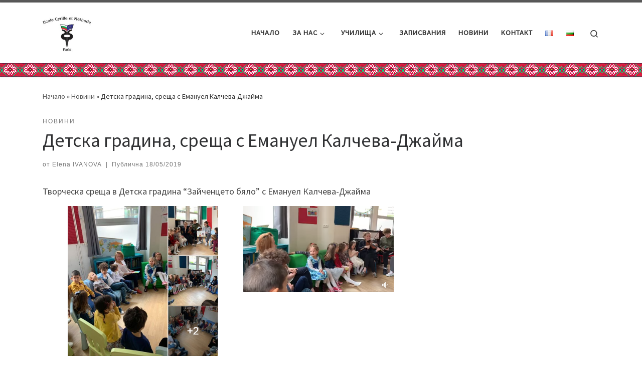

--- FILE ---
content_type: text/html; charset=UTF-8
request_url: https://www.languebulgare.fr/%D0%B4%D0%B5%D1%82%D1%81%D0%BA%D0%B0-%D0%B3%D1%80%D0%B0%D0%B4%D0%B8%D0%BD%D0%B0-%D1%81%D1%80%D0%B5%D1%89%D0%B0-%D1%81-%D0%B5%D0%BC%D0%B0%D0%BD%D1%83%D0%B5%D0%BB-%D0%BA%D0%B0%D0%BB%D1%87%D0%B5%D0%B2/
body_size: 15733
content:
<!DOCTYPE html>
<!--[if IE 7]>
<html class="ie ie7" lang="bg-BG">
<![endif]-->
<!--[if IE 8]>
<html class="ie ie8" lang="bg-BG">
<![endif]-->
<!--[if !(IE 7) | !(IE 8)  ]><!-->
<html lang="bg-BG" class="no-js">
<!--<![endif]-->
  <head>
  <meta charset="UTF-8" />
  <meta http-equiv="X-UA-Compatible" content="IE=EDGE" />
  <meta name="viewport" content="width=device-width, initial-scale=1.0" />
  <link rel="profile"  href="https://gmpg.org/xfn/11" />
  <link rel="pingback" href="https://www.languebulgare.fr/xmlrpc.php" />
<script>(function(html){html.className = html.className.replace(/\bno-js\b/,'js')})(document.documentElement);</script>
<meta name='robots' content='index, follow, max-image-preview:large, max-snippet:-1, max-video-preview:-1' />
	<style>img:is([sizes="auto" i], [sizes^="auto," i]) { contain-intrinsic-size: 3000px 1500px }</style>
	
	<!-- This site is optimized with the Yoast SEO plugin v26.8 - https://yoast.com/product/yoast-seo-wordpress/ -->
	<title>Детска градина, среща с Емануел Калчева-Джайма - Българско училище &quot;Кирил и Методий&quot; в Париж | Ecole Bulgare &quot;Cyrille et Méthode&quot; à Paris</title>
	<link rel="canonical" href="https://www.languebulgare.fr/детска-градина-среща-с-емануел-калчев/" />
	<meta property="og:locale" content="bg_BG" />
	<meta property="og:locale:alternate" content="fr_FR" />
	<meta property="og:type" content="article" />
	<meta property="og:title" content="Детска градина, среща с Емануел Калчева-Джайма - Българско училище &quot;Кирил и Методий&quot; в Париж | Ecole Bulgare &quot;Cyrille et Méthode&quot; à Paris" />
	<meta property="og:description" content="Творческа среща в Детска градина &#8220;Зайченцето бяло&#8221; с Емануел Калчева-Джайма" />
	<meta property="og:url" content="https://www.languebulgare.fr/детска-градина-среща-с-емануел-калчев/" />
	<meta property="og:site_name" content="Българско училище &quot;Кирил и Методий&quot; в Париж | Ecole Bulgare &quot;Cyrille et Méthode&quot; à Paris" />
	<meta property="article:publisher" content="https://fr-fr.facebook.com/ecole.bulgare.paris/" />
	<meta property="article:published_time" content="2019-05-18T21:57:26+00:00" />
	<meta property="article:modified_time" content="2019-05-25T21:57:47+00:00" />
	<meta property="og:image" content="http://www.languebulgare.fr/wp-content/uploads/2019/05/Sreshta_detska_gradina_photos.png" />
	<meta name="author" content="Elena IVANOVA" />
	<meta name="twitter:card" content="summary_large_image" />
	<meta name="twitter:label1" content="Written by" />
	<meta name="twitter:data1" content="Elena IVANOVA" />
	<script type="application/ld+json" class="yoast-schema-graph">{"@context":"https://schema.org","@graph":[{"@type":"Article","@id":"https://www.languebulgare.fr/%d0%b4%d0%b5%d1%82%d1%81%d0%ba%d0%b0-%d0%b3%d1%80%d0%b0%d0%b4%d0%b8%d0%bd%d0%b0-%d1%81%d1%80%d0%b5%d1%89%d0%b0-%d1%81-%d0%b5%d0%bc%d0%b0%d0%bd%d1%83%d0%b5%d0%bb-%d0%ba%d0%b0%d0%bb%d1%87%d0%b5%d0%b2/#article","isPartOf":{"@id":"https://www.languebulgare.fr/%d0%b4%d0%b5%d1%82%d1%81%d0%ba%d0%b0-%d0%b3%d1%80%d0%b0%d0%b4%d0%b8%d0%bd%d0%b0-%d1%81%d1%80%d0%b5%d1%89%d0%b0-%d1%81-%d0%b5%d0%bc%d0%b0%d0%bd%d1%83%d0%b5%d0%bb-%d0%ba%d0%b0%d0%bb%d1%87%d0%b5%d0%b2/"},"author":{"name":"Elena IVANOVA","@id":"https://www.languebulgare.fr/bg/#/schema/person/6ebea856f7adeea6738abc6df7a4dd36"},"headline":"Детска градина, среща с Емануел Калчева-Джайма","datePublished":"2019-05-18T21:57:26+00:00","dateModified":"2019-05-25T21:57:47+00:00","mainEntityOfPage":{"@id":"https://www.languebulgare.fr/%d0%b4%d0%b5%d1%82%d1%81%d0%ba%d0%b0-%d0%b3%d1%80%d0%b0%d0%b4%d0%b8%d0%bd%d0%b0-%d1%81%d1%80%d0%b5%d1%89%d0%b0-%d1%81-%d0%b5%d0%bc%d0%b0%d0%bd%d1%83%d0%b5%d0%bb-%d0%ba%d0%b0%d0%bb%d1%87%d0%b5%d0%b2/"},"wordCount":16,"commentCount":0,"publisher":{"@id":"https://www.languebulgare.fr/bg/#organization"},"image":{"@id":"https://www.languebulgare.fr/%d0%b4%d0%b5%d1%82%d1%81%d0%ba%d0%b0-%d0%b3%d1%80%d0%b0%d0%b4%d0%b8%d0%bd%d0%b0-%d1%81%d1%80%d0%b5%d1%89%d0%b0-%d1%81-%d0%b5%d0%bc%d0%b0%d0%bd%d1%83%d0%b5%d0%bb-%d0%ba%d0%b0%d0%bb%d1%87%d0%b5%d0%b2/#primaryimage"},"thumbnailUrl":"http://www.languebulgare.fr/wp-content/uploads/2019/05/Sreshta_detska_gradina_photos.png","articleSection":["Новини"],"inLanguage":"bg-BG","potentialAction":[{"@type":"CommentAction","name":"Comment","target":["https://www.languebulgare.fr/%d0%b4%d0%b5%d1%82%d1%81%d0%ba%d0%b0-%d0%b3%d1%80%d0%b0%d0%b4%d0%b8%d0%bd%d0%b0-%d1%81%d1%80%d0%b5%d1%89%d0%b0-%d1%81-%d0%b5%d0%bc%d0%b0%d0%bd%d1%83%d0%b5%d0%bb-%d0%ba%d0%b0%d0%bb%d1%87%d0%b5%d0%b2/#respond"]}]},{"@type":"WebPage","@id":"https://www.languebulgare.fr/%d0%b4%d0%b5%d1%82%d1%81%d0%ba%d0%b0-%d0%b3%d1%80%d0%b0%d0%b4%d0%b8%d0%bd%d0%b0-%d1%81%d1%80%d0%b5%d1%89%d0%b0-%d1%81-%d0%b5%d0%bc%d0%b0%d0%bd%d1%83%d0%b5%d0%bb-%d0%ba%d0%b0%d0%bb%d1%87%d0%b5%d0%b2/","url":"https://www.languebulgare.fr/%d0%b4%d0%b5%d1%82%d1%81%d0%ba%d0%b0-%d0%b3%d1%80%d0%b0%d0%b4%d0%b8%d0%bd%d0%b0-%d1%81%d1%80%d0%b5%d1%89%d0%b0-%d1%81-%d0%b5%d0%bc%d0%b0%d0%bd%d1%83%d0%b5%d0%bb-%d0%ba%d0%b0%d0%bb%d1%87%d0%b5%d0%b2/","name":"Детска градина, среща с Емануел Калчева-Джайма - Българско училище &quot;Кирил и Методий&quot; в Париж | Ecole Bulgare &quot;Cyrille et Méthode&quot; à Paris","isPartOf":{"@id":"https://www.languebulgare.fr/bg/#website"},"primaryImageOfPage":{"@id":"https://www.languebulgare.fr/%d0%b4%d0%b5%d1%82%d1%81%d0%ba%d0%b0-%d0%b3%d1%80%d0%b0%d0%b4%d0%b8%d0%bd%d0%b0-%d1%81%d1%80%d0%b5%d1%89%d0%b0-%d1%81-%d0%b5%d0%bc%d0%b0%d0%bd%d1%83%d0%b5%d0%bb-%d0%ba%d0%b0%d0%bb%d1%87%d0%b5%d0%b2/#primaryimage"},"image":{"@id":"https://www.languebulgare.fr/%d0%b4%d0%b5%d1%82%d1%81%d0%ba%d0%b0-%d0%b3%d1%80%d0%b0%d0%b4%d0%b8%d0%bd%d0%b0-%d1%81%d1%80%d0%b5%d1%89%d0%b0-%d1%81-%d0%b5%d0%bc%d0%b0%d0%bd%d1%83%d0%b5%d0%bb-%d0%ba%d0%b0%d0%bb%d1%87%d0%b5%d0%b2/#primaryimage"},"thumbnailUrl":"http://www.languebulgare.fr/wp-content/uploads/2019/05/Sreshta_detska_gradina_photos.png","datePublished":"2019-05-18T21:57:26+00:00","dateModified":"2019-05-25T21:57:47+00:00","breadcrumb":{"@id":"https://www.languebulgare.fr/%d0%b4%d0%b5%d1%82%d1%81%d0%ba%d0%b0-%d0%b3%d1%80%d0%b0%d0%b4%d0%b8%d0%bd%d0%b0-%d1%81%d1%80%d0%b5%d1%89%d0%b0-%d1%81-%d0%b5%d0%bc%d0%b0%d0%bd%d1%83%d0%b5%d0%bb-%d0%ba%d0%b0%d0%bb%d1%87%d0%b5%d0%b2/#breadcrumb"},"inLanguage":"bg-BG","potentialAction":[{"@type":"ReadAction","target":["https://www.languebulgare.fr/%d0%b4%d0%b5%d1%82%d1%81%d0%ba%d0%b0-%d0%b3%d1%80%d0%b0%d0%b4%d0%b8%d0%bd%d0%b0-%d1%81%d1%80%d0%b5%d1%89%d0%b0-%d1%81-%d0%b5%d0%bc%d0%b0%d0%bd%d1%83%d0%b5%d0%bb-%d0%ba%d0%b0%d0%bb%d1%87%d0%b5%d0%b2/"]}]},{"@type":"ImageObject","inLanguage":"bg-BG","@id":"https://www.languebulgare.fr/%d0%b4%d0%b5%d1%82%d1%81%d0%ba%d0%b0-%d0%b3%d1%80%d0%b0%d0%b4%d0%b8%d0%bd%d0%b0-%d1%81%d1%80%d0%b5%d1%89%d0%b0-%d1%81-%d0%b5%d0%bc%d0%b0%d0%bd%d1%83%d0%b5%d0%bb-%d0%ba%d0%b0%d0%bb%d1%87%d0%b5%d0%b2/#primaryimage","url":"http://www.languebulgare.fr/wp-content/uploads/2019/05/Sreshta_detska_gradina_photos.png","contentUrl":"http://www.languebulgare.fr/wp-content/uploads/2019/05/Sreshta_detska_gradina_photos.png"},{"@type":"BreadcrumbList","@id":"https://www.languebulgare.fr/%d0%b4%d0%b5%d1%82%d1%81%d0%ba%d0%b0-%d0%b3%d1%80%d0%b0%d0%b4%d0%b8%d0%bd%d0%b0-%d1%81%d1%80%d0%b5%d1%89%d0%b0-%d1%81-%d0%b5%d0%bc%d0%b0%d0%bd%d1%83%d0%b5%d0%bb-%d0%ba%d0%b0%d0%bb%d1%87%d0%b5%d0%b2/#breadcrumb","itemListElement":[{"@type":"ListItem","position":1,"name":"Home","item":"https://www.languebulgare.fr/bg/"},{"@type":"ListItem","position":2,"name":"Детска градина, среща с Емануел Калчева-Джайма"}]},{"@type":"WebSite","@id":"https://www.languebulgare.fr/bg/#website","url":"https://www.languebulgare.fr/bg/","name":"Българско училище &quot;Кирил и Методий&quot; в Париж | Ecole Bulgare &quot;Cyrille et Méthode&quot; à Paris","description":"","publisher":{"@id":"https://www.languebulgare.fr/bg/#organization"},"potentialAction":[{"@type":"SearchAction","target":{"@type":"EntryPoint","urlTemplate":"https://www.languebulgare.fr/bg/?s={search_term_string}"},"query-input":{"@type":"PropertyValueSpecification","valueRequired":true,"valueName":"search_term_string"}}],"inLanguage":"bg-BG"},{"@type":"Organization","@id":"https://www.languebulgare.fr/bg/#organization","name":"Българско училище &quot;Кирил и Методий&quot; в Париж | Ecole Bulgare &quot;Cyrille et Méthode&quot; à Paris","url":"https://www.languebulgare.fr/bg/","logo":{"@type":"ImageObject","inLanguage":"bg-BG","@id":"https://www.languebulgare.fr/bg/#/schema/logo/image/","url":"https://www.languebulgare.fr/wp-content/uploads/2016/11/Logo_ecole.jpg","contentUrl":"https://www.languebulgare.fr/wp-content/uploads/2016/11/Logo_ecole.jpg","width":200,"height":200,"caption":"Българско училище &quot;Кирил и Методий&quot; в Париж | Ecole Bulgare &quot;Cyrille et Méthode&quot; à Paris"},"image":{"@id":"https://www.languebulgare.fr/bg/#/schema/logo/image/"},"sameAs":["https://fr-fr.facebook.com/ecole.bulgare.paris/"]},{"@type":"Person","@id":"https://www.languebulgare.fr/bg/#/schema/person/6ebea856f7adeea6738abc6df7a4dd36","name":"Elena IVANOVA","image":{"@type":"ImageObject","inLanguage":"bg-BG","@id":"https://www.languebulgare.fr/bg/#/schema/person/image/","url":"https://secure.gravatar.com/avatar/48316aa23b5d1a8fca5738ca29757529?s=96&d=mm&r=g","contentUrl":"https://secure.gravatar.com/avatar/48316aa23b5d1a8fca5738ca29757529?s=96&d=mm&r=g","caption":"Elena IVANOVA"},"url":"https://www.languebulgare.fr/bg/author/elena/"}]}</script>
	<!-- / Yoast SEO plugin. -->


<link rel="alternate" href="https://www.languebulgare.fr/rencontre-avec-emmanuelle-kalcheva-djaima-au-jardin-denfant/" hreflang="fr" />
<link rel="alternate" href="https://www.languebulgare.fr/%d0%b4%d0%b5%d1%82%d1%81%d0%ba%d0%b0-%d0%b3%d1%80%d0%b0%d0%b4%d0%b8%d0%bd%d0%b0-%d1%81%d1%80%d0%b5%d1%89%d0%b0-%d1%81-%d0%b5%d0%bc%d0%b0%d0%bd%d1%83%d0%b5%d0%bb-%d0%ba%d0%b0%d0%bb%d1%87%d0%b5%d0%b2/" hreflang="bg" />
<link rel="alternate" type="application/rss+xml" title="Българско училище &quot;Кирил и Методий&quot; в Париж | Ecole Bulgare &quot;Cyrille et Méthode&quot; à Paris &raquo; Поток" href="https://www.languebulgare.fr/bg/feed/" />
<link rel="alternate" type="application/rss+xml" title="Българско училище &quot;Кирил и Методий&quot; в Париж | Ecole Bulgare &quot;Cyrille et Méthode&quot; à Paris &raquo; поток за коментари" href="https://www.languebulgare.fr/bg/comments/feed/" />
<link rel="alternate" type="application/rss+xml" title="Българско училище &quot;Кирил и Методий&quot; в Париж | Ecole Bulgare &quot;Cyrille et Méthode&quot; à Paris &raquo; поток за коментари на Детска градина, среща с Емануел Калчева-Джайма" href="https://www.languebulgare.fr/%d0%b4%d0%b5%d1%82%d1%81%d0%ba%d0%b0-%d0%b3%d1%80%d0%b0%d0%b4%d0%b8%d0%bd%d0%b0-%d1%81%d1%80%d0%b5%d1%89%d0%b0-%d1%81-%d0%b5%d0%bc%d0%b0%d0%bd%d1%83%d0%b5%d0%bb-%d0%ba%d0%b0%d0%bb%d1%87%d0%b5%d0%b2/feed/" />
<script>
window._wpemojiSettings = {"baseUrl":"https:\/\/s.w.org\/images\/core\/emoji\/15.0.3\/72x72\/","ext":".png","svgUrl":"https:\/\/s.w.org\/images\/core\/emoji\/15.0.3\/svg\/","svgExt":".svg","source":{"concatemoji":"https:\/\/www.languebulgare.fr\/wp-includes\/js\/wp-emoji-release.min.js?ver=6.7.4"}};
/*! This file is auto-generated */
!function(i,n){var o,s,e;function c(e){try{var t={supportTests:e,timestamp:(new Date).valueOf()};sessionStorage.setItem(o,JSON.stringify(t))}catch(e){}}function p(e,t,n){e.clearRect(0,0,e.canvas.width,e.canvas.height),e.fillText(t,0,0);var t=new Uint32Array(e.getImageData(0,0,e.canvas.width,e.canvas.height).data),r=(e.clearRect(0,0,e.canvas.width,e.canvas.height),e.fillText(n,0,0),new Uint32Array(e.getImageData(0,0,e.canvas.width,e.canvas.height).data));return t.every(function(e,t){return e===r[t]})}function u(e,t,n){switch(t){case"flag":return n(e,"\ud83c\udff3\ufe0f\u200d\u26a7\ufe0f","\ud83c\udff3\ufe0f\u200b\u26a7\ufe0f")?!1:!n(e,"\ud83c\uddfa\ud83c\uddf3","\ud83c\uddfa\u200b\ud83c\uddf3")&&!n(e,"\ud83c\udff4\udb40\udc67\udb40\udc62\udb40\udc65\udb40\udc6e\udb40\udc67\udb40\udc7f","\ud83c\udff4\u200b\udb40\udc67\u200b\udb40\udc62\u200b\udb40\udc65\u200b\udb40\udc6e\u200b\udb40\udc67\u200b\udb40\udc7f");case"emoji":return!n(e,"\ud83d\udc26\u200d\u2b1b","\ud83d\udc26\u200b\u2b1b")}return!1}function f(e,t,n){var r="undefined"!=typeof WorkerGlobalScope&&self instanceof WorkerGlobalScope?new OffscreenCanvas(300,150):i.createElement("canvas"),a=r.getContext("2d",{willReadFrequently:!0}),o=(a.textBaseline="top",a.font="600 32px Arial",{});return e.forEach(function(e){o[e]=t(a,e,n)}),o}function t(e){var t=i.createElement("script");t.src=e,t.defer=!0,i.head.appendChild(t)}"undefined"!=typeof Promise&&(o="wpEmojiSettingsSupports",s=["flag","emoji"],n.supports={everything:!0,everythingExceptFlag:!0},e=new Promise(function(e){i.addEventListener("DOMContentLoaded",e,{once:!0})}),new Promise(function(t){var n=function(){try{var e=JSON.parse(sessionStorage.getItem(o));if("object"==typeof e&&"number"==typeof e.timestamp&&(new Date).valueOf()<e.timestamp+604800&&"object"==typeof e.supportTests)return e.supportTests}catch(e){}return null}();if(!n){if("undefined"!=typeof Worker&&"undefined"!=typeof OffscreenCanvas&&"undefined"!=typeof URL&&URL.createObjectURL&&"undefined"!=typeof Blob)try{var e="postMessage("+f.toString()+"("+[JSON.stringify(s),u.toString(),p.toString()].join(",")+"));",r=new Blob([e],{type:"text/javascript"}),a=new Worker(URL.createObjectURL(r),{name:"wpTestEmojiSupports"});return void(a.onmessage=function(e){c(n=e.data),a.terminate(),t(n)})}catch(e){}c(n=f(s,u,p))}t(n)}).then(function(e){for(var t in e)n.supports[t]=e[t],n.supports.everything=n.supports.everything&&n.supports[t],"flag"!==t&&(n.supports.everythingExceptFlag=n.supports.everythingExceptFlag&&n.supports[t]);n.supports.everythingExceptFlag=n.supports.everythingExceptFlag&&!n.supports.flag,n.DOMReady=!1,n.readyCallback=function(){n.DOMReady=!0}}).then(function(){return e}).then(function(){var e;n.supports.everything||(n.readyCallback(),(e=n.source||{}).concatemoji?t(e.concatemoji):e.wpemoji&&e.twemoji&&(t(e.twemoji),t(e.wpemoji)))}))}((window,document),window._wpemojiSettings);
</script>
<style id='wp-emoji-styles-inline-css'>

	img.wp-smiley, img.emoji {
		display: inline !important;
		border: none !important;
		box-shadow: none !important;
		height: 1em !important;
		width: 1em !important;
		margin: 0 0.07em !important;
		vertical-align: -0.1em !important;
		background: none !important;
		padding: 0 !important;
	}
</style>
<link rel='stylesheet' id='wp-block-library-css' href='https://www.languebulgare.fr/wp-includes/css/dist/block-library/style.min.css?ver=6.7.4' media='all' />
<style id='classic-theme-styles-inline-css'>
/*! This file is auto-generated */
.wp-block-button__link{color:#fff;background-color:#32373c;border-radius:9999px;box-shadow:none;text-decoration:none;padding:calc(.667em + 2px) calc(1.333em + 2px);font-size:1.125em}.wp-block-file__button{background:#32373c;color:#fff;text-decoration:none}
</style>
<style id='global-styles-inline-css'>
:root{--wp--preset--aspect-ratio--square: 1;--wp--preset--aspect-ratio--4-3: 4/3;--wp--preset--aspect-ratio--3-4: 3/4;--wp--preset--aspect-ratio--3-2: 3/2;--wp--preset--aspect-ratio--2-3: 2/3;--wp--preset--aspect-ratio--16-9: 16/9;--wp--preset--aspect-ratio--9-16: 9/16;--wp--preset--color--black: #000000;--wp--preset--color--cyan-bluish-gray: #abb8c3;--wp--preset--color--white: #ffffff;--wp--preset--color--pale-pink: #f78da7;--wp--preset--color--vivid-red: #cf2e2e;--wp--preset--color--luminous-vivid-orange: #ff6900;--wp--preset--color--luminous-vivid-amber: #fcb900;--wp--preset--color--light-green-cyan: #7bdcb5;--wp--preset--color--vivid-green-cyan: #00d084;--wp--preset--color--pale-cyan-blue: #8ed1fc;--wp--preset--color--vivid-cyan-blue: #0693e3;--wp--preset--color--vivid-purple: #9b51e0;--wp--preset--gradient--vivid-cyan-blue-to-vivid-purple: linear-gradient(135deg,rgba(6,147,227,1) 0%,rgb(155,81,224) 100%);--wp--preset--gradient--light-green-cyan-to-vivid-green-cyan: linear-gradient(135deg,rgb(122,220,180) 0%,rgb(0,208,130) 100%);--wp--preset--gradient--luminous-vivid-amber-to-luminous-vivid-orange: linear-gradient(135deg,rgba(252,185,0,1) 0%,rgba(255,105,0,1) 100%);--wp--preset--gradient--luminous-vivid-orange-to-vivid-red: linear-gradient(135deg,rgba(255,105,0,1) 0%,rgb(207,46,46) 100%);--wp--preset--gradient--very-light-gray-to-cyan-bluish-gray: linear-gradient(135deg,rgb(238,238,238) 0%,rgb(169,184,195) 100%);--wp--preset--gradient--cool-to-warm-spectrum: linear-gradient(135deg,rgb(74,234,220) 0%,rgb(151,120,209) 20%,rgb(207,42,186) 40%,rgb(238,44,130) 60%,rgb(251,105,98) 80%,rgb(254,248,76) 100%);--wp--preset--gradient--blush-light-purple: linear-gradient(135deg,rgb(255,206,236) 0%,rgb(152,150,240) 100%);--wp--preset--gradient--blush-bordeaux: linear-gradient(135deg,rgb(254,205,165) 0%,rgb(254,45,45) 50%,rgb(107,0,62) 100%);--wp--preset--gradient--luminous-dusk: linear-gradient(135deg,rgb(255,203,112) 0%,rgb(199,81,192) 50%,rgb(65,88,208) 100%);--wp--preset--gradient--pale-ocean: linear-gradient(135deg,rgb(255,245,203) 0%,rgb(182,227,212) 50%,rgb(51,167,181) 100%);--wp--preset--gradient--electric-grass: linear-gradient(135deg,rgb(202,248,128) 0%,rgb(113,206,126) 100%);--wp--preset--gradient--midnight: linear-gradient(135deg,rgb(2,3,129) 0%,rgb(40,116,252) 100%);--wp--preset--font-size--small: 13px;--wp--preset--font-size--medium: 20px;--wp--preset--font-size--large: 36px;--wp--preset--font-size--x-large: 42px;--wp--preset--spacing--20: 0.44rem;--wp--preset--spacing--30: 0.67rem;--wp--preset--spacing--40: 1rem;--wp--preset--spacing--50: 1.5rem;--wp--preset--spacing--60: 2.25rem;--wp--preset--spacing--70: 3.38rem;--wp--preset--spacing--80: 5.06rem;--wp--preset--shadow--natural: 6px 6px 9px rgba(0, 0, 0, 0.2);--wp--preset--shadow--deep: 12px 12px 50px rgba(0, 0, 0, 0.4);--wp--preset--shadow--sharp: 6px 6px 0px rgba(0, 0, 0, 0.2);--wp--preset--shadow--outlined: 6px 6px 0px -3px rgba(255, 255, 255, 1), 6px 6px rgba(0, 0, 0, 1);--wp--preset--shadow--crisp: 6px 6px 0px rgba(0, 0, 0, 1);}:where(.is-layout-flex){gap: 0.5em;}:where(.is-layout-grid){gap: 0.5em;}body .is-layout-flex{display: flex;}.is-layout-flex{flex-wrap: wrap;align-items: center;}.is-layout-flex > :is(*, div){margin: 0;}body .is-layout-grid{display: grid;}.is-layout-grid > :is(*, div){margin: 0;}:where(.wp-block-columns.is-layout-flex){gap: 2em;}:where(.wp-block-columns.is-layout-grid){gap: 2em;}:where(.wp-block-post-template.is-layout-flex){gap: 1.25em;}:where(.wp-block-post-template.is-layout-grid){gap: 1.25em;}.has-black-color{color: var(--wp--preset--color--black) !important;}.has-cyan-bluish-gray-color{color: var(--wp--preset--color--cyan-bluish-gray) !important;}.has-white-color{color: var(--wp--preset--color--white) !important;}.has-pale-pink-color{color: var(--wp--preset--color--pale-pink) !important;}.has-vivid-red-color{color: var(--wp--preset--color--vivid-red) !important;}.has-luminous-vivid-orange-color{color: var(--wp--preset--color--luminous-vivid-orange) !important;}.has-luminous-vivid-amber-color{color: var(--wp--preset--color--luminous-vivid-amber) !important;}.has-light-green-cyan-color{color: var(--wp--preset--color--light-green-cyan) !important;}.has-vivid-green-cyan-color{color: var(--wp--preset--color--vivid-green-cyan) !important;}.has-pale-cyan-blue-color{color: var(--wp--preset--color--pale-cyan-blue) !important;}.has-vivid-cyan-blue-color{color: var(--wp--preset--color--vivid-cyan-blue) !important;}.has-vivid-purple-color{color: var(--wp--preset--color--vivid-purple) !important;}.has-black-background-color{background-color: var(--wp--preset--color--black) !important;}.has-cyan-bluish-gray-background-color{background-color: var(--wp--preset--color--cyan-bluish-gray) !important;}.has-white-background-color{background-color: var(--wp--preset--color--white) !important;}.has-pale-pink-background-color{background-color: var(--wp--preset--color--pale-pink) !important;}.has-vivid-red-background-color{background-color: var(--wp--preset--color--vivid-red) !important;}.has-luminous-vivid-orange-background-color{background-color: var(--wp--preset--color--luminous-vivid-orange) !important;}.has-luminous-vivid-amber-background-color{background-color: var(--wp--preset--color--luminous-vivid-amber) !important;}.has-light-green-cyan-background-color{background-color: var(--wp--preset--color--light-green-cyan) !important;}.has-vivid-green-cyan-background-color{background-color: var(--wp--preset--color--vivid-green-cyan) !important;}.has-pale-cyan-blue-background-color{background-color: var(--wp--preset--color--pale-cyan-blue) !important;}.has-vivid-cyan-blue-background-color{background-color: var(--wp--preset--color--vivid-cyan-blue) !important;}.has-vivid-purple-background-color{background-color: var(--wp--preset--color--vivid-purple) !important;}.has-black-border-color{border-color: var(--wp--preset--color--black) !important;}.has-cyan-bluish-gray-border-color{border-color: var(--wp--preset--color--cyan-bluish-gray) !important;}.has-white-border-color{border-color: var(--wp--preset--color--white) !important;}.has-pale-pink-border-color{border-color: var(--wp--preset--color--pale-pink) !important;}.has-vivid-red-border-color{border-color: var(--wp--preset--color--vivid-red) !important;}.has-luminous-vivid-orange-border-color{border-color: var(--wp--preset--color--luminous-vivid-orange) !important;}.has-luminous-vivid-amber-border-color{border-color: var(--wp--preset--color--luminous-vivid-amber) !important;}.has-light-green-cyan-border-color{border-color: var(--wp--preset--color--light-green-cyan) !important;}.has-vivid-green-cyan-border-color{border-color: var(--wp--preset--color--vivid-green-cyan) !important;}.has-pale-cyan-blue-border-color{border-color: var(--wp--preset--color--pale-cyan-blue) !important;}.has-vivid-cyan-blue-border-color{border-color: var(--wp--preset--color--vivid-cyan-blue) !important;}.has-vivid-purple-border-color{border-color: var(--wp--preset--color--vivid-purple) !important;}.has-vivid-cyan-blue-to-vivid-purple-gradient-background{background: var(--wp--preset--gradient--vivid-cyan-blue-to-vivid-purple) !important;}.has-light-green-cyan-to-vivid-green-cyan-gradient-background{background: var(--wp--preset--gradient--light-green-cyan-to-vivid-green-cyan) !important;}.has-luminous-vivid-amber-to-luminous-vivid-orange-gradient-background{background: var(--wp--preset--gradient--luminous-vivid-amber-to-luminous-vivid-orange) !important;}.has-luminous-vivid-orange-to-vivid-red-gradient-background{background: var(--wp--preset--gradient--luminous-vivid-orange-to-vivid-red) !important;}.has-very-light-gray-to-cyan-bluish-gray-gradient-background{background: var(--wp--preset--gradient--very-light-gray-to-cyan-bluish-gray) !important;}.has-cool-to-warm-spectrum-gradient-background{background: var(--wp--preset--gradient--cool-to-warm-spectrum) !important;}.has-blush-light-purple-gradient-background{background: var(--wp--preset--gradient--blush-light-purple) !important;}.has-blush-bordeaux-gradient-background{background: var(--wp--preset--gradient--blush-bordeaux) !important;}.has-luminous-dusk-gradient-background{background: var(--wp--preset--gradient--luminous-dusk) !important;}.has-pale-ocean-gradient-background{background: var(--wp--preset--gradient--pale-ocean) !important;}.has-electric-grass-gradient-background{background: var(--wp--preset--gradient--electric-grass) !important;}.has-midnight-gradient-background{background: var(--wp--preset--gradient--midnight) !important;}.has-small-font-size{font-size: var(--wp--preset--font-size--small) !important;}.has-medium-font-size{font-size: var(--wp--preset--font-size--medium) !important;}.has-large-font-size{font-size: var(--wp--preset--font-size--large) !important;}.has-x-large-font-size{font-size: var(--wp--preset--font-size--x-large) !important;}
:where(.wp-block-post-template.is-layout-flex){gap: 1.25em;}:where(.wp-block-post-template.is-layout-grid){gap: 1.25em;}
:where(.wp-block-columns.is-layout-flex){gap: 2em;}:where(.wp-block-columns.is-layout-grid){gap: 2em;}
:root :where(.wp-block-pullquote){font-size: 1.5em;line-height: 1.6;}
</style>
<link rel='stylesheet' id='hello-asso-css' href='https://www.languebulgare.fr/wp-content/plugins/helloasso/public/css/hello-asso-public.css?ver=1.1.24' media='all' />
<link rel='stylesheet' id='customizr-main-css' href='https://www.languebulgare.fr/wp-content/themes/customizr/assets/front/css/style.min.css?ver=4.4.21' media='all' />
<style id='customizr-main-inline-css'>

.tc-header.border-top { border-top-width: 5px; border-top-style: solid }
#czr-push-footer { display: none; visibility: hidden; }
        .czr-sticky-footer #czr-push-footer.sticky-footer-enabled { display: block; }
        
</style>
<link rel='stylesheet' id='customizr-style-css' href='https://www.languebulgare.fr/wp-content/themes/languebulgare-customizr-child/style.css?ver=4.4.21' media='all' />
<script src="https://www.languebulgare.fr/wp-includes/js/jquery/jquery.min.js?ver=3.7.1" id="jquery-core-js"></script>
<script src="https://www.languebulgare.fr/wp-includes/js/jquery/jquery-migrate.min.js?ver=3.4.1" id="jquery-migrate-js"></script>
<script src="https://www.languebulgare.fr/wp-content/plugins/helloasso/public/js/hello-asso-public.js?ver=1.1.24" id="hello-asso-js"></script>
<script src="https://www.languebulgare.fr/wp-content/themes/customizr/assets/front/js/libs/modernizr.min.js?ver=4.4.21" id="modernizr-js"></script>
<script src="https://www.languebulgare.fr/wp-includes/js/underscore.min.js?ver=1.13.7" id="underscore-js"></script>
<script id="tc-scripts-js-extra">
var CZRParams = {"assetsPath":"https:\/\/www.languebulgare.fr\/wp-content\/themes\/customizr\/assets\/front\/","mainScriptUrl":"https:\/\/www.languebulgare.fr\/wp-content\/themes\/customizr\/assets\/front\/js\/tc-scripts.min.js?4.4.21","deferFontAwesome":"1","fontAwesomeUrl":"https:\/\/www.languebulgare.fr\/wp-content\/themes\/customizr\/assets\/shared\/fonts\/fa\/css\/fontawesome-all.min.css?4.4.21","_disabled":[],"centerSliderImg":"1","isLightBoxEnabled":"1","SmoothScroll":{"Enabled":true,"Options":{"touchpadSupport":false}},"isAnchorScrollEnabled":"","anchorSmoothScrollExclude":{"simple":["[class*=edd]",".carousel-control","[data-toggle=\"modal\"]","[data-toggle=\"dropdown\"]","[data-toggle=\"czr-dropdown\"]","[data-toggle=\"tooltip\"]","[data-toggle=\"popover\"]","[data-toggle=\"collapse\"]","[data-toggle=\"czr-collapse\"]","[data-toggle=\"tab\"]","[data-toggle=\"pill\"]","[data-toggle=\"czr-pill\"]","[class*=upme]","[class*=um-]"],"deep":{"classes":[],"ids":[]}},"timerOnScrollAllBrowsers":"1","centerAllImg":"1","HasComments":"","LoadModernizr":"1","stickyHeader":"","extLinksStyle":"","extLinksTargetExt":"","extLinksSkipSelectors":{"classes":["btn","button"],"ids":[]},"dropcapEnabled":"","dropcapWhere":{"post":"","page":""},"dropcapMinWords":"","dropcapSkipSelectors":{"tags":["IMG","IFRAME","H1","H2","H3","H4","H5","H6","BLOCKQUOTE","UL","OL"],"classes":["btn"],"id":[]},"imgSmartLoadEnabled":"","imgSmartLoadOpts":{"parentSelectors":["[class*=grid-container], .article-container",".__before_main_wrapper",".widget-front",".post-related-articles",".tc-singular-thumbnail-wrapper",".sek-module-inner"],"opts":{"excludeImg":[".tc-holder-img"]}},"imgSmartLoadsForSliders":"1","pluginCompats":[],"isWPMobile":"","menuStickyUserSettings":{"desktop":"stick_up","mobile":"stick_up"},"adminAjaxUrl":"https:\/\/www.languebulgare.fr\/wp-admin\/admin-ajax.php","ajaxUrl":"https:\/\/www.languebulgare.fr\/bg\/?czrajax=1","frontNonce":{"id":"CZRFrontNonce","handle":"2a60b9c87f"},"isDevMode":"","isModernStyle":"1","i18n":{"Permanently dismiss":"Permanently dismiss"},"frontNotifications":{"welcome":{"enabled":false,"content":"","dismissAction":"dismiss_welcome_note_front"}},"preloadGfonts":"1","googleFonts":"Source+Sans+Pro","version":"4.4.21"};
</script>
<script src="https://www.languebulgare.fr/wp-content/themes/customizr/assets/front/js/tc-scripts.min.js?ver=4.4.21" id="tc-scripts-js" defer></script>
<link rel="https://api.w.org/" href="https://www.languebulgare.fr/wp-json/" /><link rel="alternate" title="JSON" type="application/json" href="https://www.languebulgare.fr/wp-json/wp/v2/posts/2622" /><link rel="EditURI" type="application/rsd+xml" title="RSD" href="https://www.languebulgare.fr/xmlrpc.php?rsd" />
<meta name="generator" content="WordPress 6.7.4" />
<link rel='shortlink' href='https://www.languebulgare.fr/?p=2622' />
<link rel="alternate" title="oEmbed (JSON)" type="application/json+oembed" href="https://www.languebulgare.fr/wp-json/oembed/1.0/embed?url=https%3A%2F%2Fwww.languebulgare.fr%2F%25d0%25b4%25d0%25b5%25d1%2582%25d1%2581%25d0%25ba%25d0%25b0-%25d0%25b3%25d1%2580%25d0%25b0%25d0%25b4%25d0%25b8%25d0%25bd%25d0%25b0-%25d1%2581%25d1%2580%25d0%25b5%25d1%2589%25d0%25b0-%25d1%2581-%25d0%25b5%25d0%25bc%25d0%25b0%25d0%25bd%25d1%2583%25d0%25b5%25d0%25bb-%25d0%25ba%25d0%25b0%25d0%25bb%25d1%2587%25d0%25b5%25d0%25b2%2F&#038;lang=bg" />
<link rel="alternate" title="oEmbed (XML)" type="text/xml+oembed" href="https://www.languebulgare.fr/wp-json/oembed/1.0/embed?url=https%3A%2F%2Fwww.languebulgare.fr%2F%25d0%25b4%25d0%25b5%25d1%2582%25d1%2581%25d0%25ba%25d0%25b0-%25d0%25b3%25d1%2580%25d0%25b0%25d0%25b4%25d0%25b8%25d0%25bd%25d0%25b0-%25d1%2581%25d1%2580%25d0%25b5%25d1%2589%25d0%25b0-%25d1%2581-%25d0%25b5%25d0%25bc%25d0%25b0%25d0%25bd%25d1%2583%25d0%25b5%25d0%25bb-%25d0%25ba%25d0%25b0%25d0%25bb%25d1%2587%25d0%25b5%25d0%25b2%2F&#038;format=xml&#038;lang=bg" />
              <link rel="preload" as="font" type="font/woff2" href="https://www.languebulgare.fr/wp-content/themes/customizr/assets/shared/fonts/customizr/customizr.woff2?128396981" crossorigin="anonymous"/>
            <link rel="icon" href="https://www.languebulgare.fr/wp-content/uploads/2016/11/Logo_ecole-150x150.jpg" sizes="32x32" />
<link rel="icon" href="https://www.languebulgare.fr/wp-content/uploads/2016/11/Logo_ecole.jpg" sizes="192x192" />
<link rel="apple-touch-icon" href="https://www.languebulgare.fr/wp-content/uploads/2016/11/Logo_ecole.jpg" />
<meta name="msapplication-TileImage" content="https://www.languebulgare.fr/wp-content/uploads/2016/11/Logo_ecole.jpg" />
		<style id="wp-custom-css">
			
.navbar-wrapper .navbar h2.site-description
{
  display: none;
}

.teamPhoto
{
    clear:left;
    float: left;
    position: relative;
}
.teamDescription
{
    clear: right;
    padding-top: 20px;
    position: relative;
    height: 180px;
}

.row-fluid .span9
{
width: 100%;
    padding-right: 3%
}
body
{
   color : rgba(0, 0, 0, 0.8) !important;
}
.horizontalUl
{
  text-align: left;
  padding-botom : 5px;
  margin-left : 1px;
}
.listNone
{
  list-style-type : none;
}
.leftItem
{
  width:20%;
  float:left;
  margin-right:2%;
}
.rightItem
{
  float:left;
  width:35%;
  position:relative;
  margin-left: 5px;
}
.horizontalNewLine
{
  clear:left;
  margin-top:4px;
  margin-bottom:4px;
}
.horizontalHeaderTitle
{
      font-size: 15px;
      color: #00966E;
}
/*Drop down menu - principal menu*/
.dropdown-submenu > .dropdown-menu
{
   margin-top: -30px;
  margin-left: 160px;
}
.dropdown-submenu > .dropdown-menu
{
   margin-top: -20px;
  margin-left: 160px;
}
.projects .dropdown-submenu > .dropdown-menu
{
     margin-top: -20px;
    margin-left: 100px;
}
.teamMemberName
{
  text-decoration: underline;
  font-size:17px;
  font-weight: bold;
  color: #00966E;
}
.memberPhoto
{
  box-shadow: 6px 6px 6px black;
  height: 180px;
  width:150px;
}
.donationBtn
{
    background-color: #1ABC9C;
    border: none;
    color: white;
    padding: 9px 20px;
    text-align: center;
    text-decoration: none;
    display: inline-block;
    font-size: 16px;
    font-weight : bold;
    margin-bottom: 22px;
    cursor: pointer;
    -webkit-transition-duration: 0.4s; /* Safari */
    transition-duration: 0.4s;
   border-radius: 8px;
}
.donationBtn:hover
{
    box-shadow: 0 12px 16px 0 rgba(0,0,0,0.24),0 17px 50px 0 rgba(0,0,0,0.19);
}
 .nav-collapse .dropdown-menu > li.current-menu-ancestor > a, .tc-header .nav-collapse .dropdown-menu > li > a:hover
{
 color : #00966E;
}
.newsImg
{
  box-shadow: 2px 2px 2px black;
}
.carousel-caption
{
   background: rgba(0, 0, 0, 0);
}
.slide-title
{
   text-shadow : 1px 1px !important;
}
.carousel-caption
{
   padding: 0px !important;
}
.format-icon
{
  display: none;
}
.marqueeSeparations
{
 color: #008074;
 font-weight: 700;
 text-shadow: 2px 3px #C4DEDC;
}
.alignCenter
{
  text-align: center;
}
.emploiAlign
{
  color: #00966e;
  text-shadow: 1px 1px #B1D0C7;
  font-size: 16px;
  font-weight: bold;
}
a+.tc-external {
display:none;
}		</style>
		</head>

  <body class="post-template-default single single-post postid-2622 single-format-standard wp-custom-logo wp-embed-responsive czr-link-hover-underline header-skin-light footer-skin-dark czr-no-sidebar tc-center-images czr-full-layout customizr-4-4-21-with-child-theme czr-sticky-footer">
          <a class="screen-reader-text skip-link" href="#content">Skip to content</a>
    
    
    <div id="tc-page-wrap" class="">

      <header class="tpnav-header__header tc-header sl-logo_left sticky-brand-shrink-on sticky-transparent border-top czr-submenu-fade czr-submenu-move" >
        <div class="primary-navbar__wrapper d-none d-lg-block has-horizontal-menu desktop-sticky" >
  <div class="container">
    <div class="row align-items-center flex-row primary-navbar__row">
      <div class="branding__container col col-auto" >
  <div class="branding align-items-center flex-column ">
    <div class="branding-row d-flex flex-row align-items-center align-self-start">
      <div class="navbar-brand col-auto " >
  <a class="navbar-brand-sitelogo" href="https://www.languebulgare.fr/bg/"  aria-label="Българско училище &quot;Кирил и Методий&quot; в Париж | Ecole Bulgare &quot;Cyrille et Méthode&quot; à Paris | " >
    <img src="https://www.languebulgare.fr/wp-content/uploads/2016/11/Logo_ecole.jpg" alt="Връщане към начало" class="" width="200" height="200" style="max-width:250px;max-height:100px" data-no-retina>  </a>
</div>
      </div>
      </div>
</div>
      <div class="primary-nav__container justify-content-lg-around col col-lg-auto flex-lg-column" >
  <div class="primary-nav__wrapper flex-lg-row align-items-center justify-content-end">
              <nav class="primary-nav__nav col" id="primary-nav">
          <div class="nav__menu-wrapper primary-nav__menu-wrapper justify-content-end czr-open-on-hover" >
<ul id="main-menu" class="primary-nav__menu regular-nav nav__menu nav"><li id="menu-item-3585" class="menu-item menu-item-type-custom menu-item-object-custom menu-item-3585"><a href="https://languebulgare.fr" class="nav__link"><span class="nav__title">Начало</span></a></li>
<li id="menu-item-3586" class="menu-item menu-item-type-custom menu-item-object-custom menu-item-has-children czr-dropdown menu-item-3586"><a data-toggle="czr-dropdown" aria-haspopup="true" aria-expanded="false" href="#" class="nav__link"><span class="nav__title">За нас</span><span class="caret__dropdown-toggler"><i class="icn-down-small"></i></span></a>
<ul class="dropdown-menu czr-dropdown-menu">
	<li id="menu-item-3591" class="menu-item menu-item-type-post_type menu-item-object-page dropdown-item menu-item-3591"><a href="https://www.languebulgare.fr/%d0%b7%d0%b0-%d0%b0%d1%81%d0%be%d1%86%d0%b8%d0%b0%d1%86%d0%b8%d1%8f%d1%82%d0%b0/" class="nav__link"><span class="nav__title">За Асоциацията</span></a></li>
	<li id="menu-item-3594" class="menu-item menu-item-type-post_type menu-item-object-page dropdown-item menu-item-3594"><a href="https://www.languebulgare.fr/%d0%b7%d0%b0-%d0%bd%d0%b0%d1%81-%d0%b2-%d1%87%d0%b8%d1%81%d0%bb%d0%b0/" class="nav__link"><span class="nav__title">За нас в числа</span></a></li>
	<li id="menu-item-3592" class="menu-item menu-item-type-post_type menu-item-object-page dropdown-item menu-item-3592"><a href="https://www.languebulgare.fr/ecole_cyrille_et_methode_bg-html/" class="nav__link"><span class="nav__title">Нашата история</span></a></li>
	<li id="menu-item-3599" class="menu-item menu-item-type-post_type menu-item-object-page dropdown-item menu-item-3599"><a href="https://www.languebulgare.fr/%d0%b4%d0%b0%d1%80%d0%b5%d0%bd%d0%b8e/" class="nav__link"><span class="nav__title">Дарения</span></a></li>
	<li id="menu-item-3596" class="menu-item menu-item-type-custom menu-item-object-custom dropdown-item menu-item-3596"><a href="http://www.languebulgare.fr/wp-content/uploads/2017/01/Reglement_activite-scolaire_association_Langue-bulgare-langue-deurope_Ecole-Cyrille-et-Methode_Jardin-denfants_Petit-lapin-blanc_Paris-France.pdf" class="nav__link"><span class="nav__title">Правилник за училищната дейност</span></a></li>
	<li id="menu-item-5482" class="menu-item menu-item-type-post_type menu-item-object-page dropdown-item menu-item-5482"><a href="https://www.languebulgare.fr/x-%d0%bc%d0%b5%d0%b6%d0%b4%d1%83%d0%bd%d0%b0%d1%80%d0%be%d0%b4%d0%b5%d0%bd-%d0%ba%d0%be%d0%bd%d0%ba%d1%83%d1%80%d1%81-%d0%bf%d0%be-%d1%87%d0%b5%d1%82%d0%b5%d0%bd%d0%b5-%d0%bd%d0%b0-%d0%b1%d1%8a%d0%bb/" class="nav__link"><span class="nav__title">X Международен конкурс по четене на български език за ученици от първи и втори клас в чужбина „Аз Буки Веди“</span></a></li>
</ul>
</li>
<li id="menu-item-3587" class="menu-item menu-item-type-custom menu-item-object-custom menu-item-has-children czr-dropdown menu-item-3587"><a data-toggle="czr-dropdown" aria-haspopup="true" aria-expanded="false" href="#" class="nav__link"><span class="nav__title">Училища</span><span class="caret__dropdown-toggler"><i class="icn-down-small"></i></span></a>
<ul class="dropdown-menu czr-dropdown-menu">
	<li id="menu-item-3600" class="menu-item menu-item-type-post_type menu-item-object-page dropdown-item menu-item-3600"><a href="https://www.languebulgare.fr/%d0%b4%d0%b5%d1%82%d1%81%d0%ba%d0%b0-%d0%b3%d1%80%d0%b0%d0%b4%d0%b8%d0%bd%d0%b0-%d0%b7%d0%b0%d0%b9%d1%87%d0%b5%d0%bd%d1%86%d0%b5%d1%82%d0%be-%d0%b1%d1%8f%d0%bb%d0%be/" class="nav__link"><span class="nav__title">Детска градина “Зайченцето бяло”, Париж</span></a></li>
	<li id="menu-item-3601" class="menu-item menu-item-type-post_type menu-item-object-page dropdown-item menu-item-3601"><a href="https://www.languebulgare.fr/%d1%83%d1%87%d0%b8%d0%bb%d0%b8%d1%89%d0%b5-%d0%ba%d0%b8%d1%80%d0%b8%d0%bb-%d0%b8-%d0%bc%d0%b5%d1%82%d0%be%d0%b4%d0%b8%d0%b9/" class="nav__link"><span class="nav__title">Училище “Кирил и Методий”, Париж</span></a></li>
	<li id="menu-item-3602" class="menu-item menu-item-type-post_type menu-item-object-page dropdown-item menu-item-3602"><a href="https://www.languebulgare.fr/%d0%bf%d1%8a%d1%80%d0%b2%d0%b0-%d0%b1%d1%8a%d0%bb%d0%b3%d0%b0%d1%80%d1%81%d0%ba%d0%b0-%d0%b3%d0%b8%d0%bc%d0%bd%d0%b0%d0%b7%d0%b8%d1%8f/" class="nav__link"><span class="nav__title">Първа българска гимназия, Париж</span></a></li>
	<li id="menu-item-3750" class="menu-item menu-item-type-post_type menu-item-object-page dropdown-item menu-item-3750"><a href="https://www.languebulgare.fr/balgarsko-uchilishte-toulouse/" class="nav__link"><span class="nav__title">Българско училище “Дора Габе” в Тулуза</span></a></li>
	<li id="menu-item-3753" class="menu-item menu-item-type-post_type menu-item-object-page dropdown-item menu-item-3753"><a href="https://www.languebulgare.fr/bulgarsko-uchilishte-lille/" class="nav__link"><span class="nav__title">Българско училище в Лил</span></a></li>
	<li id="menu-item-3605" class="menu-item menu-item-type-post_type menu-item-object-page dropdown-item menu-item-3605"><a href="https://www.languebulgare.fr/%d1%83%d1%87%d0%b8%d0%bb%d0%b8%d1%89%d0%b5-%d0%ba%d0%b8%d1%80%d0%b8%d0%bb-%d0%b8-%d0%bc%d0%b5%d1%82%d0%be%d0%b4%d0%b8%d0%b9/%d0%b4%d0%b8%d1%81%d1%82%d0%b0%d0%bd%d1%86%d0%b8%d0%be%d0%bd%d0%bd%d0%be-%d0%be%d0%b1%d1%83%d1%87%d0%b5%d0%bd%d0%b8%d0%b5/" class="nav__link"><span class="nav__title">Дистанционно обучение</span></a></li>
	<li id="menu-item-3669" class="menu-item menu-item-type-post_type menu-item-object-page dropdown-item menu-item-3669"><a href="https://www.languebulgare.fr/detski-folkloren-ansambal/" class="nav__link"><span class="nav__title">Детски ансамбъл “Българчета&#8221;</span></a></li>
	<li id="menu-item-3676" class="menu-item menu-item-type-post_type menu-item-object-page dropdown-item menu-item-3676"><a href="https://www.languebulgare.fr/detska-vokalna-grupa-kitchitsa/" class="nav__link"><span class="nav__title">Детска вокална група “Китчица”</span></a></li>
	<li id="menu-item-4885" class="menu-item menu-item-type-post_type menu-item-object-page dropdown-item menu-item-4885"><a href="https://www.languebulgare.fr/%d0%ba%d0%bb%d1%83%d0%b1-%d0%bf%d0%be-%d1%82%d0%b5%d0%b0%d1%82%d1%8a%d1%80/" class="nav__link"><span class="nav__title">Клуб по театър</span></a></li>
	<li id="menu-item-4086" class="menu-item menu-item-type-post_type menu-item-object-page dropdown-item menu-item-4086"><a href="https://www.languebulgare.fr/ecl-%d0%b8%d0%b7%d0%bf%d0%b8%d1%82/" class="nav__link"><span class="nav__title">ECL изпитен център</span></a></li>
	<li id="menu-item-3595" class="menu-item menu-item-type-post_type menu-item-object-page dropdown-item menu-item-3595"><a href="https://www.languebulgare.fr/%d1%80%d0%be%d0%b4%d0%b8%d1%82%d0%b5%d0%bb%d1%81%d0%ba%d0%b8-%d1%81%d1%8a%d0%b2%d0%b5%d1%82/" class="nav__link"><span class="nav__title">Родителски съвет</span></a></li>
	<li id="menu-item-3959" class="menu-item menu-item-type-custom menu-item-object-custom dropdown-item menu-item-3959"><a href="http://www.languebulgare.fr/wp-content/uploads/2022/12/pravilnik-za-vatreshnia-red-2022.pdf" class="nav__link"><span class="nav__title">Правилник за вътрешния ред</span></a></li>
</ul>
</li>
<li id="menu-item-3610" class="menu-item menu-item-type-post_type menu-item-object-page menu-item-3610"><a href="https://www.languebulgare.fr/%d0%b7%d0%b0%d0%bf%d0%b8%d1%81%d0%b2%d0%b0%d0%bd%d0%b5/" class="nav__link"><span class="nav__title">Записвания</span></a></li>
<li id="menu-item-3632" class="menu-item menu-item-type-taxonomy menu-item-object-category current-post-ancestor current-menu-parent current-post-parent current-active menu-item-3632"><a href="https://www.languebulgare.fr/category/%d0%bd%d0%be%d0%b2%d0%b8%d0%bd%d0%b8/" class="nav__link"><span class="nav__title">Новини</span></a></li>
<li id="menu-item-3590" class="menu-item menu-item-type-post_type menu-item-object-page menu-item-3590"><a href="https://www.languebulgare.fr/%d0%ba%d0%be%d0%bd%d1%82%d0%b0%d0%ba%d1%82/" class="nav__link"><span class="nav__title">Kонтакт</span></a></li>
<li id="menu-item-3630-fr" class="lang-item lang-item-7 lang-item-fr lang-item-first menu-item menu-item-type-custom menu-item-object-custom menu-item-3630-fr"><a href="https://www.languebulgare.fr/rencontre-avec-emmanuelle-kalcheva-djaima-au-jardin-denfant/" hreflang="fr-FR" lang="fr-FR" class="nav__link"><span class="nav__title"><img src="[data-uri]" alt="Français" width="16" height="11" style="width: 16px; height: 11px;" /></span></a></li>
<li id="menu-item-3630-bg" class="lang-item lang-item-10 lang-item-bg current-lang menu-item menu-item-type-custom menu-item-object-custom menu-item-3630-bg"><a href="https://www.languebulgare.fr/%d0%b4%d0%b5%d1%82%d1%81%d0%ba%d0%b0-%d0%b3%d1%80%d0%b0%d0%b4%d0%b8%d0%bd%d0%b0-%d1%81%d1%80%d0%b5%d1%89%d0%b0-%d1%81-%d0%b5%d0%bc%d0%b0%d0%bd%d1%83%d0%b5%d0%bb-%d0%ba%d0%b0%d0%bb%d1%87%d0%b5%d0%b2/" hreflang="bg-BG" lang="bg-BG" class="nav__link"><span class="nav__title"><img src="[data-uri]" alt="български" width="16" height="11" style="width: 16px; height: 11px;" /></span></a></li>
</ul></div>        </nav>
    <div class="primary-nav__utils nav__utils col-auto" >
    <ul class="nav utils flex-row flex-nowrap regular-nav">
      <li class="nav__search " >
  <a href="#" class="search-toggle_btn icn-search czr-overlay-toggle_btn"  aria-expanded="false"><span class="sr-only">Search</span></a>
        <div class="czr-search-expand">
      <div class="czr-search-expand-inner"><div class="search-form__container " >
  <form action="https://www.languebulgare.fr/bg/" method="get" class="czr-form search-form">
    <div class="form-group czr-focus">
            <label for="s-698265d2827e5" id="lsearch-698265d2827e5">
        <span class="screen-reader-text">Търсене</span>
        <input id="s-698265d2827e5" class="form-control czr-search-field" name="s" type="search" value="" aria-describedby="lsearch-698265d2827e5" placeholder="Търсене на &hellip;">
      </label>
      <button type="submit" class="button"><i class="icn-search"></i><span class="screen-reader-text">Търсене на &hellip;</span></button>
    </div>
  </form>
</div></div>
    </div>
    </li>
    </ul>
</div>  </div>
</div>
    </div>
  </div>
</div>    <div class="mobile-navbar__wrapper d-lg-none mobile-sticky" >
    <div class="branding__container justify-content-between align-items-center container" >
  <div class="branding flex-column">
    <div class="branding-row d-flex align-self-start flex-row align-items-center">
      <div class="navbar-brand col-auto " >
  <a class="navbar-brand-sitelogo" href="https://www.languebulgare.fr/bg/"  aria-label="Българско училище &quot;Кирил и Методий&quot; в Париж | Ecole Bulgare &quot;Cyrille et Méthode&quot; à Paris | " >
    <img src="https://www.languebulgare.fr/wp-content/uploads/2016/11/Logo_ecole.jpg" alt="Връщане към начало" class="" width="200" height="200" style="max-width:250px;max-height:100px" data-no-retina>  </a>
</div>
    </div>
      </div>
  <div class="mobile-utils__wrapper nav__utils regular-nav">
    <ul class="nav utils row flex-row flex-nowrap">
      <li class="nav__search " >
  <a href="#" class="search-toggle_btn icn-search czr-dropdown" data-aria-haspopup="true" aria-expanded="false"><span class="sr-only">Search</span></a>
        <div class="czr-search-expand">
      <div class="czr-search-expand-inner"><div class="search-form__container " >
  <form action="https://www.languebulgare.fr/bg/" method="get" class="czr-form search-form">
    <div class="form-group czr-focus">
            <label for="s-698265d282d9e" id="lsearch-698265d282d9e">
        <span class="screen-reader-text">Търсене</span>
        <input id="s-698265d282d9e" class="form-control czr-search-field" name="s" type="search" value="" aria-describedby="lsearch-698265d282d9e" placeholder="Търсене на &hellip;">
      </label>
      <button type="submit" class="button"><i class="icn-search"></i><span class="screen-reader-text">Търсене на &hellip;</span></button>
    </div>
  </form>
</div></div>
    </div>
        <ul class="dropdown-menu czr-dropdown-menu">
      <li class="header-search__container container">
  <div class="search-form__container " >
  <form action="https://www.languebulgare.fr/bg/" method="get" class="czr-form search-form">
    <div class="form-group czr-focus">
            <label for="s-698265d282f62" id="lsearch-698265d282f62">
        <span class="screen-reader-text">Търсене</span>
        <input id="s-698265d282f62" class="form-control czr-search-field" name="s" type="search" value="" aria-describedby="lsearch-698265d282f62" placeholder="Търсене на &hellip;">
      </label>
      <button type="submit" class="button"><i class="icn-search"></i><span class="screen-reader-text">Търсене на &hellip;</span></button>
    </div>
  </form>
</div></li>    </ul>
  </li>
<li class="hamburger-toggler__container " >
  <button class="ham-toggler-menu czr-collapsed" data-toggle="czr-collapse" data-target="#mobile-nav"><span class="ham__toggler-span-wrapper"><span class="line line-1"></span><span class="line line-2"></span><span class="line line-3"></span></span><span class="screen-reader-text">Меню</span></button>
</li>
    </ul>
  </div>
</div>
<div class="mobile-nav__container " >
   <nav class="mobile-nav__nav flex-column czr-collapse" id="mobile-nav">
      <div class="mobile-nav__inner container">
      <div class="nav__menu-wrapper mobile-nav__menu-wrapper czr-open-on-click" >
<ul id="mobile-nav-menu" class="mobile-nav__menu vertical-nav nav__menu flex-column nav"><li class="menu-item menu-item-type-custom menu-item-object-custom menu-item-3585"><a href="https://languebulgare.fr" class="nav__link"><span class="nav__title">Начало</span></a></li>
<li class="menu-item menu-item-type-custom menu-item-object-custom menu-item-has-children czr-dropdown menu-item-3586"><span class="display-flex nav__link-wrapper align-items-start"><a href="#" class="nav__link"><span class="nav__title">За нас</span></a><button data-toggle="czr-dropdown" aria-haspopup="true" aria-expanded="false" class="caret__dropdown-toggler czr-btn-link"><i class="icn-down-small"></i></button></span>
<ul class="dropdown-menu czr-dropdown-menu">
	<li class="menu-item menu-item-type-post_type menu-item-object-page dropdown-item menu-item-3591"><a href="https://www.languebulgare.fr/%d0%b7%d0%b0-%d0%b0%d1%81%d0%be%d1%86%d0%b8%d0%b0%d1%86%d0%b8%d1%8f%d1%82%d0%b0/" class="nav__link"><span class="nav__title">За Асоциацията</span></a></li>
	<li class="menu-item menu-item-type-post_type menu-item-object-page dropdown-item menu-item-3594"><a href="https://www.languebulgare.fr/%d0%b7%d0%b0-%d0%bd%d0%b0%d1%81-%d0%b2-%d1%87%d0%b8%d1%81%d0%bb%d0%b0/" class="nav__link"><span class="nav__title">За нас в числа</span></a></li>
	<li class="menu-item menu-item-type-post_type menu-item-object-page dropdown-item menu-item-3592"><a href="https://www.languebulgare.fr/ecole_cyrille_et_methode_bg-html/" class="nav__link"><span class="nav__title">Нашата история</span></a></li>
	<li class="menu-item menu-item-type-post_type menu-item-object-page dropdown-item menu-item-3599"><a href="https://www.languebulgare.fr/%d0%b4%d0%b0%d1%80%d0%b5%d0%bd%d0%b8e/" class="nav__link"><span class="nav__title">Дарения</span></a></li>
	<li class="menu-item menu-item-type-custom menu-item-object-custom dropdown-item menu-item-3596"><a href="http://www.languebulgare.fr/wp-content/uploads/2017/01/Reglement_activite-scolaire_association_Langue-bulgare-langue-deurope_Ecole-Cyrille-et-Methode_Jardin-denfants_Petit-lapin-blanc_Paris-France.pdf" class="nav__link"><span class="nav__title">Правилник за училищната дейност</span></a></li>
	<li class="menu-item menu-item-type-post_type menu-item-object-page dropdown-item menu-item-5482"><a href="https://www.languebulgare.fr/x-%d0%bc%d0%b5%d0%b6%d0%b4%d1%83%d0%bd%d0%b0%d1%80%d0%be%d0%b4%d0%b5%d0%bd-%d0%ba%d0%be%d0%bd%d0%ba%d1%83%d1%80%d1%81-%d0%bf%d0%be-%d1%87%d0%b5%d1%82%d0%b5%d0%bd%d0%b5-%d0%bd%d0%b0-%d0%b1%d1%8a%d0%bb/" class="nav__link"><span class="nav__title">X Международен конкурс по четене на български език за ученици от първи и втори клас в чужбина „Аз Буки Веди“</span></a></li>
</ul>
</li>
<li class="menu-item menu-item-type-custom menu-item-object-custom menu-item-has-children czr-dropdown menu-item-3587"><span class="display-flex nav__link-wrapper align-items-start"><a href="#" class="nav__link"><span class="nav__title">Училища</span></a><button data-toggle="czr-dropdown" aria-haspopup="true" aria-expanded="false" class="caret__dropdown-toggler czr-btn-link"><i class="icn-down-small"></i></button></span>
<ul class="dropdown-menu czr-dropdown-menu">
	<li class="menu-item menu-item-type-post_type menu-item-object-page dropdown-item menu-item-3600"><a href="https://www.languebulgare.fr/%d0%b4%d0%b5%d1%82%d1%81%d0%ba%d0%b0-%d0%b3%d1%80%d0%b0%d0%b4%d0%b8%d0%bd%d0%b0-%d0%b7%d0%b0%d0%b9%d1%87%d0%b5%d0%bd%d1%86%d0%b5%d1%82%d0%be-%d0%b1%d1%8f%d0%bb%d0%be/" class="nav__link"><span class="nav__title">Детска градина “Зайченцето бяло”, Париж</span></a></li>
	<li class="menu-item menu-item-type-post_type menu-item-object-page dropdown-item menu-item-3601"><a href="https://www.languebulgare.fr/%d1%83%d1%87%d0%b8%d0%bb%d0%b8%d1%89%d0%b5-%d0%ba%d0%b8%d1%80%d0%b8%d0%bb-%d0%b8-%d0%bc%d0%b5%d1%82%d0%be%d0%b4%d0%b8%d0%b9/" class="nav__link"><span class="nav__title">Училище “Кирил и Методий”, Париж</span></a></li>
	<li class="menu-item menu-item-type-post_type menu-item-object-page dropdown-item menu-item-3602"><a href="https://www.languebulgare.fr/%d0%bf%d1%8a%d1%80%d0%b2%d0%b0-%d0%b1%d1%8a%d0%bb%d0%b3%d0%b0%d1%80%d1%81%d0%ba%d0%b0-%d0%b3%d0%b8%d0%bc%d0%bd%d0%b0%d0%b7%d0%b8%d1%8f/" class="nav__link"><span class="nav__title">Първа българска гимназия, Париж</span></a></li>
	<li class="menu-item menu-item-type-post_type menu-item-object-page dropdown-item menu-item-3750"><a href="https://www.languebulgare.fr/balgarsko-uchilishte-toulouse/" class="nav__link"><span class="nav__title">Българско училище “Дора Габе” в Тулуза</span></a></li>
	<li class="menu-item menu-item-type-post_type menu-item-object-page dropdown-item menu-item-3753"><a href="https://www.languebulgare.fr/bulgarsko-uchilishte-lille/" class="nav__link"><span class="nav__title">Българско училище в Лил</span></a></li>
	<li class="menu-item menu-item-type-post_type menu-item-object-page dropdown-item menu-item-3605"><a href="https://www.languebulgare.fr/%d1%83%d1%87%d0%b8%d0%bb%d0%b8%d1%89%d0%b5-%d0%ba%d0%b8%d1%80%d0%b8%d0%bb-%d0%b8-%d0%bc%d0%b5%d1%82%d0%be%d0%b4%d0%b8%d0%b9/%d0%b4%d0%b8%d1%81%d1%82%d0%b0%d0%bd%d1%86%d0%b8%d0%be%d0%bd%d0%bd%d0%be-%d0%be%d0%b1%d1%83%d1%87%d0%b5%d0%bd%d0%b8%d0%b5/" class="nav__link"><span class="nav__title">Дистанционно обучение</span></a></li>
	<li class="menu-item menu-item-type-post_type menu-item-object-page dropdown-item menu-item-3669"><a href="https://www.languebulgare.fr/detski-folkloren-ansambal/" class="nav__link"><span class="nav__title">Детски ансамбъл “Българчета&#8221;</span></a></li>
	<li class="menu-item menu-item-type-post_type menu-item-object-page dropdown-item menu-item-3676"><a href="https://www.languebulgare.fr/detska-vokalna-grupa-kitchitsa/" class="nav__link"><span class="nav__title">Детска вокална група “Китчица”</span></a></li>
	<li class="menu-item menu-item-type-post_type menu-item-object-page dropdown-item menu-item-4885"><a href="https://www.languebulgare.fr/%d0%ba%d0%bb%d1%83%d0%b1-%d0%bf%d0%be-%d1%82%d0%b5%d0%b0%d1%82%d1%8a%d1%80/" class="nav__link"><span class="nav__title">Клуб по театър</span></a></li>
	<li class="menu-item menu-item-type-post_type menu-item-object-page dropdown-item menu-item-4086"><a href="https://www.languebulgare.fr/ecl-%d0%b8%d0%b7%d0%bf%d0%b8%d1%82/" class="nav__link"><span class="nav__title">ECL изпитен център</span></a></li>
	<li class="menu-item menu-item-type-post_type menu-item-object-page dropdown-item menu-item-3595"><a href="https://www.languebulgare.fr/%d1%80%d0%be%d0%b4%d0%b8%d1%82%d0%b5%d0%bb%d1%81%d0%ba%d0%b8-%d1%81%d1%8a%d0%b2%d0%b5%d1%82/" class="nav__link"><span class="nav__title">Родителски съвет</span></a></li>
	<li class="menu-item menu-item-type-custom menu-item-object-custom dropdown-item menu-item-3959"><a href="http://www.languebulgare.fr/wp-content/uploads/2022/12/pravilnik-za-vatreshnia-red-2022.pdf" class="nav__link"><span class="nav__title">Правилник за вътрешния ред</span></a></li>
</ul>
</li>
<li class="menu-item menu-item-type-post_type menu-item-object-page menu-item-3610"><a href="https://www.languebulgare.fr/%d0%b7%d0%b0%d0%bf%d0%b8%d1%81%d0%b2%d0%b0%d0%bd%d0%b5/" class="nav__link"><span class="nav__title">Записвания</span></a></li>
<li class="menu-item menu-item-type-taxonomy menu-item-object-category current-post-ancestor current-menu-parent current-post-parent current-active menu-item-3632"><a href="https://www.languebulgare.fr/category/%d0%bd%d0%be%d0%b2%d0%b8%d0%bd%d0%b8/" class="nav__link"><span class="nav__title">Новини</span></a></li>
<li class="menu-item menu-item-type-post_type menu-item-object-page menu-item-3590"><a href="https://www.languebulgare.fr/%d0%ba%d0%be%d0%bd%d1%82%d0%b0%d0%ba%d1%82/" class="nav__link"><span class="nav__title">Kонтакт</span></a></li>
<li class="lang-item lang-item-7 lang-item-fr lang-item-first menu-item menu-item-type-custom menu-item-object-custom menu-item-3630-fr"><a href="https://www.languebulgare.fr/rencontre-avec-emmanuelle-kalcheva-djaima-au-jardin-denfant/" hreflang="fr-FR" lang="fr-FR" class="nav__link"><span class="nav__title"><img src="[data-uri]" alt="Français" width="16" height="11" style="width: 16px; height: 11px;" /></span></a></li>
<li class="lang-item lang-item-10 lang-item-bg current-lang menu-item menu-item-type-custom menu-item-object-custom menu-item-3630-bg"><a href="https://www.languebulgare.fr/%d0%b4%d0%b5%d1%82%d1%81%d0%ba%d0%b0-%d0%b3%d1%80%d0%b0%d0%b4%d0%b8%d0%bd%d0%b0-%d1%81%d1%80%d0%b5%d1%89%d0%b0-%d1%81-%d0%b5%d0%bc%d0%b0%d0%bd%d1%83%d0%b5%d0%bb-%d0%ba%d0%b0%d0%bb%d1%87%d0%b5%d0%b2/" hreflang="bg-BG" lang="bg-BG" class="nav__link"><span class="nav__title"><img src="[data-uri]" alt="български" width="16" height="11" style="width: 16px; height: 11px;" /></span></a></li>
</ul></div>      </div>
  </nav>
</div></div></header>


  
    <div id="main-wrapper" class="section">

                      

          <div class="czr-hot-crumble container page-breadcrumbs" role="navigation" >
  <div class="row">
        <nav class="breadcrumbs col-12"><span class="trail-begin"><a href="https://www.languebulgare.fr" title="Българско училище &quot;Кирил и Методий&quot; в Париж | Ecole Bulgare &quot;Cyrille et Méthode&quot; à Paris" rel="home" class="trail-begin">Начало</a></span> <span class="sep">&raquo;</span> <a href="https://www.languebulgare.fr/category/%d0%bd%d0%be%d0%b2%d0%b8%d0%bd%d0%b8/" title="Новини">Новини</a> <span class="sep">&raquo;</span> <span class="trail-end">Детска градина, среща с Емануел Калчева-Джайма</span></nav>  </div>
</div>
          <div class="container" role="main">

            
            <div class="flex-row row column-content-wrapper">

                
                <div id="content" class="col-12 article-container">

                  <article id="post-2622" class="post-2622 post type-post status-publish format-standard category-53 czr-hentry" >
    <header class="entry-header " >
  <div class="entry-header-inner">
                <div class="tax__container post-info entry-meta">
          <a class="tax__link" href="https://www.languebulgare.fr/category/%d0%bd%d0%be%d0%b2%d0%b8%d0%bd%d0%b8/" title="Всички публикации в Новини"> <span>Новини</span> </a>        </div>
        <h1 class="entry-title">Детска градина, среща с Емануел Калчева-Джайма</h1>
        <div class="header-bottom">
      <div class="post-info">
                  <span class="entry-meta">
        <span class="author-meta">от <span class="author vcard"><span class="author_name"><a class="url fn n" href="https://www.languebulgare.fr/bg/author/elena/" title="Всички публикации от Elena IVANOVA" rel="author">Elena IVANOVA</a></span></span></span><span class="v-separator">|</span>Публична <a href="https://www.languebulgare.fr/bg/2019/05/18/" title="21:57" rel="bookmark"><time class="entry-date published updated" datetime="18/05/2019">18/05/2019</time></a></span>      </div>
    </div>
      </div>
</header>  <div class="post-entry tc-content-inner">
    <section class="post-content entry-content " >
            <div class="czr-wp-the-content">
        <p>Творческа среща в Детска градина &#8220;Зайченцето бяло&#8221; с Емануел Калчева-Джайма</p>
<div>
<div style="clear: left; float: left; margin-left: 50px;"><a href="https://www.facebook.com/ecole.bulgare.paris/photos/pcb.2394216553931924/2394215617265351/?type=3&#038;theater" target="_blank"><img decoding="async" class="aligncenter size-medium wp-image-2592" title="Снимки" src="https://www.languebulgare.fr/wp-content/uploads/2019/05/Sreshta_detska_gradina_photos.png" width="300" height="146" /></a></div>
<div style="float: left; margin-left: 50px;"><a href="https://www.facebook.com/ecole.bulgare.paris/videos/620738765069467/r" target="_blank"><img decoding="async" class="aligncenter size-medium wp-image-2592" title="Видео" src="https://www.languebulgare.fr/wp-content/uploads/2019/05/Sreshta_detska_gradina.png" width="300" height="146" /></a></div>
</div>
      </div>
      <footer class="post-footer clearfix">
                <div class="row entry-meta justify-content-between align-items-center">
                          </div>
      </footer>
    </section><!-- .entry-content -->
  </div><!-- .post-entry -->
  </article>                </div>

                
            </div><!-- .column-content-wrapper -->

            

          </div><!-- .container -->

          <div id="czr-push-footer" ></div>
    </div><!-- #main-wrapper -->

    
          <div class="container-fluid">
        <div class="post-navigation row " >
  <nav id="nav-below" class="col-12">
    <h2 class="sr-only">Навигация</h2>
    <ul class="czr_pager row flex-row flex-no-wrap">
      <li class="previous col-5 text-left">
              <span class="sr-only">Предишна публикация</span>
        <span class="nav-previous nav-dir"><a href="https://www.languebulgare.fr/%d0%b1%d0%be%d1%8f%d0%b4%d0%b8%d1%81%d0%b2%d0%b0%d0%bd%d0%b5-%d0%bd%d0%b0-%d1%8f%d0%b9%d1%86%d0%b0-%d0%b2-%d0%bf%d0%be%d0%b4%d0%b3%d0%be%d1%82%d0%b2%d0%b8%d1%82%d0%b5%d0%bb%d0%bd%d0%b0-%d0%b3%d1%80/" rel="prev"><span class="meta-nav"><i class="arrow icn-left-open-big"></i><span class="meta-nav-title">Боядисване на яйца в подготвителна група</span></span></a></span>
            </li>
      <li class="nav-back col-2 text-center">
                <a href="https://www.languebulgare.fr/bg/" title="Връщане в списъка с публикации">
          <span><i class="icn-grid-empty"></i></span>
          <span class="sr-only">Връщане в списъка с публикации</span>
        </a>
              </li>
      <li class="next col-5 text-right">
              <span class="sr-only">Следваща публикация</span>
        <span class="nav-next nav-dir"><a href="https://www.languebulgare.fr/%d0%bf%d0%b8%d0%ba%d0%bd%d0%b8%d0%ba-%d0%bc%d0%be%d1%80%d0%b0%d0%bd%d0%b2%d0%b8%d0%bb%d0%b8%d0%b5-2019/" rel="next"><span class="meta-nav"><span class="meta-nav-title">Пикник в Моранвилие</span><i class="arrow icn-right-open-big"></i></span></a></span>
            </li>
  </ul>
  </nav>
</div>
      </div>
    
<footer id="footer" class="footer__wrapper" >
  <div id="footer-widget-area" class="widget__wrapper" role="complementary" >
  <div class="container widget__container">
    <div class="row">
                      <div id="footer_one" class="col-md-4 col-12">
            <aside id="block-22" class="widget widget_block"><p>Асоциация "Български език - език европейски"<br>
<br>64 rue d'Assas, 75006 Paris<br>
<br>tel.: 06 21 08 00 39<br>
<br>contact@languebulgare.fr<br></p></aside>          </div>
                  <div id="footer_two" class="col-md-4 col-12">
            <aside id="block-27" class="widget widget_block widget_archive"><div class="wp-block-archives-dropdown wp-block-archives has-small-font-size"><label for="wp-block-archives-1" class="wp-block-archives__label">Архив</label>
		<select id="wp-block-archives-1" name="archive-dropdown" onchange="document.location.href=this.options[this.selectedIndex].value;">
		<option value="">- Избор на месец -</option>	<option value='https://www.languebulgare.fr/bg/2025/12/'> декември 2025 &nbsp;(1)</option>
	<option value='https://www.languebulgare.fr/bg/2025/11/'> ноември 2025 &nbsp;(2)</option>
	<option value='https://www.languebulgare.fr/bg/2025/09/'> септември 2025 &nbsp;(2)</option>
	<option value='https://www.languebulgare.fr/bg/2025/08/'> август 2025 &nbsp;(1)</option>
	<option value='https://www.languebulgare.fr/bg/2025/07/'> юли 2025 &nbsp;(1)</option>
	<option value='https://www.languebulgare.fr/bg/2025/06/'> юни 2025 &nbsp;(4)</option>
	<option value='https://www.languebulgare.fr/bg/2025/04/'> април 2025 &nbsp;(2)</option>
	<option value='https://www.languebulgare.fr/bg/2024/12/'> декември 2024 &nbsp;(1)</option>
	<option value='https://www.languebulgare.fr/bg/2024/09/'> септември 2024 &nbsp;(2)</option>
	<option value='https://www.languebulgare.fr/bg/2024/06/'> юни 2024 &nbsp;(1)</option>
	<option value='https://www.languebulgare.fr/bg/2024/05/'> май 2024 &nbsp;(3)</option>
	<option value='https://www.languebulgare.fr/bg/2024/03/'> март 2024 &nbsp;(2)</option>
	<option value='https://www.languebulgare.fr/bg/2024/02/'> февруари 2024 &nbsp;(1)</option>
	<option value='https://www.languebulgare.fr/bg/2023/12/'> декември 2023 &nbsp;(2)</option>
	<option value='https://www.languebulgare.fr/bg/2023/11/'> ноември 2023 &nbsp;(1)</option>
	<option value='https://www.languebulgare.fr/bg/2023/10/'> октомври 2023 &nbsp;(1)</option>
	<option value='https://www.languebulgare.fr/bg/2023/09/'> септември 2023 &nbsp;(4)</option>
	<option value='https://www.languebulgare.fr/bg/2023/06/'> юни 2023 &nbsp;(2)</option>
	<option value='https://www.languebulgare.fr/bg/2023/05/'> май 2023 &nbsp;(2)</option>
	<option value='https://www.languebulgare.fr/bg/2023/04/'> април 2023 &nbsp;(2)</option>
	<option value='https://www.languebulgare.fr/bg/2023/03/'> март 2023 &nbsp;(2)</option>
	<option value='https://www.languebulgare.fr/bg/2022/12/'> декември 2022 &nbsp;(1)</option>
	<option value='https://www.languebulgare.fr/bg/2022/11/'> ноември 2022 &nbsp;(1)</option>
	<option value='https://www.languebulgare.fr/bg/2022/10/'> октомври 2022 &nbsp;(4)</option>
	<option value='https://www.languebulgare.fr/bg/2022/08/'> август 2022 &nbsp;(1)</option>
	<option value='https://www.languebulgare.fr/bg/2022/06/'> юни 2022 &nbsp;(1)</option>
	<option value='https://www.languebulgare.fr/bg/2022/05/'> май 2022 &nbsp;(1)</option>
	<option value='https://www.languebulgare.fr/bg/2022/04/'> април 2022 &nbsp;(1)</option>
	<option value='https://www.languebulgare.fr/bg/2022/03/'> март 2022 &nbsp;(1)</option>
	<option value='https://www.languebulgare.fr/bg/2021/12/'> декември 2021 &nbsp;(1)</option>
	<option value='https://www.languebulgare.fr/bg/2021/11/'> ноември 2021 &nbsp;(1)</option>
	<option value='https://www.languebulgare.fr/bg/2021/09/'> септември 2021 &nbsp;(2)</option>
	<option value='https://www.languebulgare.fr/bg/2021/06/'> юни 2021 &nbsp;(4)</option>
	<option value='https://www.languebulgare.fr/bg/2021/03/'> март 2021 &nbsp;(1)</option>
	<option value='https://www.languebulgare.fr/bg/2021/02/'> февруари 2021 &nbsp;(1)</option>
	<option value='https://www.languebulgare.fr/bg/2020/09/'> септември 2020 &nbsp;(1)</option>
	<option value='https://www.languebulgare.fr/bg/2020/08/'> август 2020 &nbsp;(1)</option>
	<option value='https://www.languebulgare.fr/bg/2020/07/'> юли 2020 &nbsp;(1)</option>
	<option value='https://www.languebulgare.fr/bg/2020/06/'> юни 2020 &nbsp;(3)</option>
	<option value='https://www.languebulgare.fr/bg/2020/03/'> март 2020 &nbsp;(4)</option>
	<option value='https://www.languebulgare.fr/bg/2020/02/'> февруари 2020 &nbsp;(1)</option>
	<option value='https://www.languebulgare.fr/bg/2020/01/'> януари 2020 &nbsp;(1)</option>
	<option value='https://www.languebulgare.fr/bg/2019/12/'> декември 2019 &nbsp;(1)</option>
	<option value='https://www.languebulgare.fr/bg/2019/11/'> ноември 2019 &nbsp;(2)</option>
	<option value='https://www.languebulgare.fr/bg/2019/10/'> октомври 2019 &nbsp;(1)</option>
	<option value='https://www.languebulgare.fr/bg/2019/09/'> септември 2019 &nbsp;(8)</option>
	<option value='https://www.languebulgare.fr/bg/2019/06/'> юни 2019 &nbsp;(1)</option>
	<option value='https://www.languebulgare.fr/bg/2019/05/'> май 2019 &nbsp;(6)</option>
	<option value='https://www.languebulgare.fr/bg/2019/04/'> април 2019 &nbsp;(2)</option>
	<option value='https://www.languebulgare.fr/bg/2019/02/'> февруари 2019 &nbsp;(2)</option>
	<option value='https://www.languebulgare.fr/bg/2019/01/'> януари 2019 &nbsp;(2)</option>
	<option value='https://www.languebulgare.fr/bg/2018/12/'> декември 2018 &nbsp;(3)</option>
	<option value='https://www.languebulgare.fr/bg/2018/11/'> ноември 2018 &nbsp;(3)</option>
	<option value='https://www.languebulgare.fr/bg/2018/10/'> октомври 2018 &nbsp;(1)</option>
	<option value='https://www.languebulgare.fr/bg/2018/09/'> септември 2018 &nbsp;(2)</option>
	<option value='https://www.languebulgare.fr/bg/2018/08/'> август 2018 &nbsp;(3)</option>
	<option value='https://www.languebulgare.fr/bg/2018/07/'> юли 2018 &nbsp;(3)</option>
	<option value='https://www.languebulgare.fr/bg/2018/06/'> юни 2018 &nbsp;(1)</option>
	<option value='https://www.languebulgare.fr/bg/2018/05/'> май 2018 &nbsp;(6)</option>
	<option value='https://www.languebulgare.fr/bg/2018/04/'> април 2018 &nbsp;(1)</option>
	<option value='https://www.languebulgare.fr/bg/2018/03/'> март 2018 &nbsp;(2)</option>
	<option value='https://www.languebulgare.fr/bg/2018/02/'> февруари 2018 &nbsp;(2)</option>
	<option value='https://www.languebulgare.fr/bg/2018/01/'> януари 2018 &nbsp;(1)</option>
	<option value='https://www.languebulgare.fr/bg/2017/12/'> декември 2017 &nbsp;(5)</option>
	<option value='https://www.languebulgare.fr/bg/2017/11/'> ноември 2017 &nbsp;(3)</option>
	<option value='https://www.languebulgare.fr/bg/2017/10/'> октомври 2017 &nbsp;(1)</option>
	<option value='https://www.languebulgare.fr/bg/2017/09/'> септември 2017 &nbsp;(4)</option>
	<option value='https://www.languebulgare.fr/bg/2017/06/'> юни 2017 &nbsp;(6)</option>
	<option value='https://www.languebulgare.fr/bg/2017/05/'> май 2017 &nbsp;(5)</option>
	<option value='https://www.languebulgare.fr/bg/2017/04/'> април 2017 &nbsp;(2)</option>
	<option value='https://www.languebulgare.fr/bg/2017/03/'> март 2017 &nbsp;(2)</option>
	<option value='https://www.languebulgare.fr/bg/2017/02/'> февруари 2017 &nbsp;(1)</option>
	<option value='https://www.languebulgare.fr/bg/2016/12/'> декември 2016 &nbsp;(1)</option>
	<option value='https://www.languebulgare.fr/bg/2016/11/'> ноември 2016 &nbsp;(1)</option>
	<option value='https://www.languebulgare.fr/bg/2016/10/'> октомври 2016 &nbsp;(2)</option>
	<option value='https://www.languebulgare.fr/bg/2016/09/'> септември 2016 &nbsp;(3)</option>
	<option value='https://www.languebulgare.fr/bg/2016/07/'> юли 2016 &nbsp;(1)</option>
	<option value='https://www.languebulgare.fr/bg/2016/01/'> януари 2016 &nbsp;(1)</option>
	<option value='https://www.languebulgare.fr/bg/2015/12/'> декември 2015 &nbsp;(1)</option>
	<option value='https://www.languebulgare.fr/bg/2015/09/'> септември 2015 &nbsp;(2)</option>
	<option value='https://www.languebulgare.fr/bg/2015/03/'> март 2015 &nbsp;(1)</option>
	<option value='https://www.languebulgare.fr/bg/2015/01/'> януари 2015 &nbsp;(1)</option>
	<option value='https://www.languebulgare.fr/bg/2014/12/'> декември 2014 &nbsp;(1)</option>
</select></div></aside>          </div>
                  <div id="footer_three" class="col-md-4 col-12">
            <aside id="block-20" class="widget widget_block">
<ul class="wp-block-social-links aligncenter is-content-justification-center is-layout-flex wp-container-core-social-links-is-layout-1 wp-block-social-links-is-layout-flex"><li class="wp-social-link wp-social-link-facebook  wp-block-social-link"><a href="https://www.facebook.com/ecole.bulgare.paris" class="wp-block-social-link-anchor"><svg width="24" height="24" viewBox="0 0 24 24" version="1.1" xmlns="http://www.w3.org/2000/svg" aria-hidden="true" focusable="false"><path d="M12 2C6.5 2 2 6.5 2 12c0 5 3.7 9.1 8.4 9.9v-7H7.9V12h2.5V9.8c0-2.5 1.5-3.9 3.8-3.9 1.1 0 2.2.2 2.2.2v2.5h-1.3c-1.2 0-1.6.8-1.6 1.6V12h2.8l-.4 2.9h-2.3v7C18.3 21.1 22 17 22 12c0-5.5-4.5-10-10-10z"></path></svg><span class="wp-block-social-link-label screen-reader-text">Facebook страница</span></a></li></ul>
</aside>          </div>
                  </div>
  </div>
</div>
<div id="colophon" class="colophon " >
  <div class="container">
    <div class="colophon__row row flex-row justify-content-between">
      <div class="col-12 col-sm-auto">
        <div id="footer__credits" class="footer__credits" >
  <p class="czr-copyright">
    <span class="czr-copyright-text">&copy;&nbsp;2026&nbsp;</span><a class="czr-copyright-link" href="https://www.languebulgare.fr/bg" title="Българско училище &quot;Кирил и Методий&quot; в Париж | Ecole Bulgare &quot;Cyrille et Méthode&quot; à Paris">Българско училище &quot;Кирил и Методий&quot; в Париж | Ecole Bulgare &quot;Cyrille et Méthode&quot; à Paris</a><span class="czr-rights-text">&nbsp;&ndash;&nbsp;Всички права запазени</span>
  </p>
  <p class="czr-credits">
    <span class="czr-designer">
      <span class="czr-wp-powered"><span class="czr-wp-powered-text">Благодарение на &nbsp;</span><a class="czr-wp-powered-link" title="Задвижван от WordPress" href="https://wordpress.org/" target="_blank" rel="noopener noreferrer">WP</a></span><span class="czr-designer-text">&nbsp;&ndash;&nbsp;Проектиран с <a class="czr-designer-link" href="https://presscustomizr.com/customizr" title="Customizr ">Customizr </a></span>
    </span>
  </p>
</div>
      </div>
            <div class="col-12 col-sm-auto">
        <div class="social-links">
          <ul class="socials " >
  <li ><a rel="nofollow noopener noreferrer" class="social-icon icon-feed"  title="Subscribe to my rss feed" aria-label="Subscribe to my rss feed" href="https://www.languebulgare.fr/feed/rss/"  target="_blank" ><i class="fas fa-rss"></i></a></li></ul>
        </div>
      </div>
          </div>
  </div>
</div>
</footer>
    </div><!-- end #tc-page-wrap -->

    <button class="btn czr-btt czr-btta right" ><i class="icn-up-small"></i></button>
			<script>
				// Used by Gallery Custom Links to handle tenacious Lightboxes
				//jQuery(document).ready(function () {

					function mgclInit() {
						
						// In jQuery:
						// if (jQuery.fn.off) {
						// 	jQuery('.no-lightbox, .no-lightbox img').off('click'); // jQuery 1.7+
						// }
						// else {
						// 	jQuery('.no-lightbox, .no-lightbox img').unbind('click'); // < jQuery 1.7
						// }

						// 2022/10/24: In Vanilla JS
						var elements = document.querySelectorAll('.no-lightbox, .no-lightbox img');
						for (var i = 0; i < elements.length; i++) {
						 	elements[i].onclick = null;
						}


						// In jQuery:
						//jQuery('a.no-lightbox').click(mgclOnClick);

						// 2022/10/24: In Vanilla JS:
						var elements = document.querySelectorAll('a.no-lightbox');
						for (var i = 0; i < elements.length; i++) {
						 	elements[i].onclick = mgclOnClick;
						}

						// in jQuery:
						// if (jQuery.fn.off) {
						// 	jQuery('a.set-target').off('click'); // jQuery 1.7+
						// }
						// else {
						// 	jQuery('a.set-target').unbind('click'); // < jQuery 1.7
						// }
						// jQuery('a.set-target').click(mgclOnClick);

						// 2022/10/24: In Vanilla JS:
						var elements = document.querySelectorAll('a.set-target');
						for (var i = 0; i < elements.length; i++) {
						 	elements[i].onclick = mgclOnClick;
						}
					}

					function mgclOnClick() {
						if (!this.target || this.target == '' || this.target == '_self')
							window.location = this.href;
						else
							window.open(this.href,this.target);
						return false;
					}

					// From WP Gallery Custom Links
					// Reduce the number of  conflicting lightboxes
					function mgclAddLoadEvent(func) {
						var oldOnload = window.onload;
						if (typeof window.onload != 'function') {
							window.onload = func;
						} else {
							window.onload = function() {
								oldOnload();
								func();
							}
						}
					}

					mgclAddLoadEvent(mgclInit);
					mgclInit();

				//});
			</script>
		<style id='core-block-supports-inline-css'>
.wp-container-core-social-links-is-layout-1{justify-content:center;}
</style>
<script src="https://www.languebulgare.fr/wp-includes/js/comment-reply.min.js?ver=6.7.4" id="comment-reply-js" async data-wp-strategy="async"></script>
<script src="https://www.languebulgare.fr/wp-includes/js/jquery/ui/core.min.js?ver=1.13.3" id="jquery-ui-core-js"></script>
  </body>
  </html>


--- FILE ---
content_type: text/css
request_url: https://www.languebulgare.fr/wp-content/themes/languebulgare-customizr-child/style.css?ver=4.4.21
body_size: 1617
content:
/*
 Theme Name:     Customizr Child
 Theme URI:      http://www.languebulgare.fr/
 Description:    Theme Custom pour le site www.languebulgare.fr
 Author:         Christophe Chazeau
 Author URI:     http://www.languebulgare.fr/
 Template:       customizr
 Version:        1.0.0
*/

/* Bouger tout ce qui est en dessous du slider vers le haut */
/*.home #main-wrapper {
position: relative;
top: -500px;
}
.round-div{opacity:0;}
*/

/**** log � gauche ****/
.site-logo {float:left;}

/* remonter le slider sous la navbar */
/*.tc-header, .navbar-inner {
position: relative;
min-height:10px;
max-height: 10px;
}*/

/**** Menus avec des coins non arrondis ****/
.dropdown-menu {
  border-radius: 0;
  border-image: none;
  background-image: none;
}
.navbar .nav > li > .dropdown-menu:before,
.navbar .nav > li > .dropdown-menu:after {
    display: none;
}


/**** Font plus light ****/
body {
/*font-family: 'Roboto', sans-serif;*/
font-weight:300;
color:black;
}


/**** Styling du menu ****/
.nav-collapse .nav .nav-header {
    /* Adjust Text Color Level 1 */
line-height:30px;
font-weight:100;
}
.nav-collapse .nav > li > a,
.nav-collapse .dropdown-menu a {
line-height:30px;
font-weight:100;
   /* Adjust Text Color Level 2 */

}
.nav-collapse .nav > li > a,
.nav-collapse .nav > li > a,
.nav-collapse .dropdown-menu a,
.nav-collapse .dropdown-menu a {
   /* Adjust Background Color Level 2 */
line-height:30px;
font-weight:100;

}
.nav-collapse .nav > li > a:hover,
.nav-collapse .nav > li > a:focus,
.nav-collapse .dropdown-menu a:hover,
.nav-collapse .dropdown-menu a:focus {
  /* Adjust Background Hover Color Level 2 */
line-height:30px;
font-weight:100;
}
.nav-collapse .dropdown-menu > li.current-menu-item > a, 
.nav-collapse .dropdown-menu > li.current-menu-ancestor > a {
background-color:   #666366;   /* Adjust Background Color Current Item */
color:              #fafafa;   /* Adjust Text Color Current Item */
line-height:30px;
font-weight:100;
}
/* Remove the surrounding background */
.nav-collapse.tc-hover-menu-wrapper.in.collapse {
line-height:30px;
font-weight:100;
}
/* Remove the separator bars */
.tc-hover-menu.nav a {
}

.dropdown-submenu > .dropdown-menu {
border-radius:0px;

}
.dropdown-menu {
margin-top: 0px;
border-radius:0px;
} 
/* Fin styling du menu */

/* font du titre */
.site-title, .site-description	{
font-weight: 100;
font-weight: 100;
}


/* Frise apres le slider */
.home .carousel::after{
height:27px;
content:" ";
width:100%;   
background-image:url("http://www.languebulgare.fr/wp-content/themes/languebulgare-customizr-child/frise.gif");
background-repeat: repeat-x;
display:block;
}




/* La bordure de la header */
.tc-header{
/*border-bottom: 10px solid #00966E;*/
border-bottom: 0px;
}
/* Frise apr�s la header */
.tc-header::after{
height:27px;
content:" ";
width:100%;   
background-image:url("http://www.languebulgare.fr/wp-content/themes/languebulgare-customizr-child/frise.gif") ;
background-repeat: repeat-x;
display:block;
}
.colophon
{	
	display:none;
}

/* header sticky */ 
.sticky-enabled .tc-header{
border:0px;
}

/* Frise du header en mode sticky */
.sticky-enabled .tc-header::after{
height:15px;
content:" ";
width:100%;   
background-image:url("http://www.languebulgare.fr/wp-content/themes/languebulgare-customizr-child/frise.gif") ;
background-repeat: repeat-x;
background-size: 25px;
display:block;
opacity:0.8;

}

/* Frise avant le footer */
footer#footer::before{
height:27px;
content:" ";
width:100%;   
background-image:url("http://www.languebulgare.fr/wp-content/themes/languebulgare-customizr-child/frise.gif") ;
background-repeat: repeat-x;
display:block;
}


/* Bordure du haut du footer */
footer#footer{

border-top-width: 0px;
}
hr{
border-bottom:1px dotted #00966E;
}



/* R�ducion du tutre pour les petits �crans */
@media screen and (max-width: 1200px)
{
/*.site-title{font-size:20px;}
.bg-BG .site-title{
font-size:20px;
}*/
}

/* Bordure des articles 
article
{
  padding: 0 50px 0 50px;
  border-left:1px solid #00966E;
  border-right:1px solid #00966E;
}*/

/**** Featured pages ****/
div .widget-front{

}


/* START OF Change Slider to Fader */
/* Make Carousel fade - adapt 2s to required delay */
.carousel-inner > .item {
-webkit-transition: opacity 1s ease-in-out ;
transition:         opacity 1s ease-in-out ;
}
.carousel-inner > .next.left,
.carousel-inner > .prev.right {
opacity:        1;
z-index:        1;
left:           0;
}
.carousel-inner > .active.left {
opacity:        0;
z-index:        2;
left:           0;
}
.carousel-inner > .active.right {
opacity:        0;
z-index:        2;
left:           0;
}

/* remove previous/next arrows from home page only */
.home .carousel-control {
display:        none ;
}
/* END OF Change Slider to Fader */
.site-logo  img{height:5px;}

#category-posts-2 h3:before {
  content: "\F15B";
}
#text-9 h3:before {
  content: "\F187";
}

/* WIDGETS STYLING */
.category-posts-internal li a
{
  font-size: 13px;
}
.category-posts-internal li {
  list-style: none;
}
.category-posts-internal li a:before{
  content: '\203A';
  position: relative;
  left: -10px;
  -webkit-transition: left 0.2s;
  -moz-transition: left 0.2s;
  -ms-transition: left 0.2s;
  -o-transition: left 0.2s;
  transition: left 0.2s;
}
